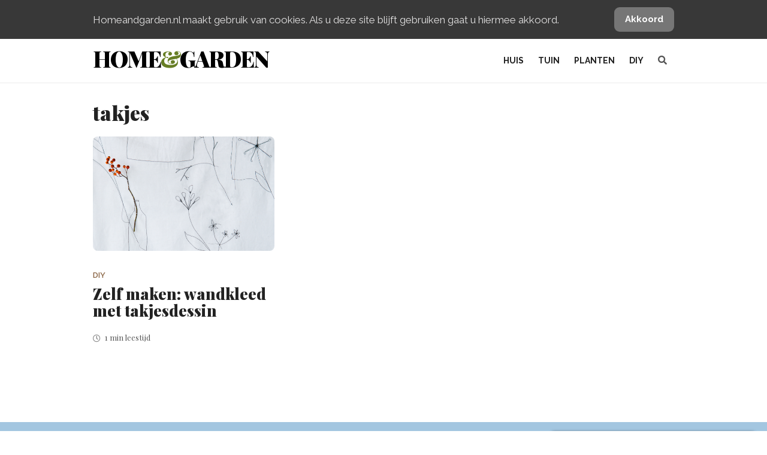

--- FILE ---
content_type: text/html; charset=UTF-8
request_url: https://www.homeandgarden.nl/tag/takjes/
body_size: 9795
content:
 
<!DOCTYPE html>
<html lang="nl">
<head>
    <meta charset="UTF-8">
    <meta http-equiv="X-UA-Compatible" content="IE=edge,chrome=1">
    <meta name="viewport" content="width=device-width, initial-scale=1">
    
    <link rel="profile" href="http://gmpg.org/xfn/11">

    <link rel="shortcut icon" href="https://www.homeandgarden.nl/app/themes/base-wp/assets/img/favicon/favicon.ico" type="image/x-icon">
    <link rel="icon" href="https://www.homeandgarden.nl/app/themes/base-wp/assets/img/favicon/favicon.ico" type="image/x-icon">

    <!-- Android  -->
    <meta name="theme-color" content="#97bb39">
    <meta name="mobile-web-app-capable" content="yes">

    <!-- iOS -->
    <meta name="apple-mobile-web-app-title" content="Home&Garden">
    <meta name="apple-mobile-web-app-capable" content="yes">
    <meta name="apple-mobile-web-app-status-bar-style" content="default">

    <!-- Windows  -->
    <meta name="msapplication-navbutton-color" content="white">
    <meta name="msapplication-TileColor" content="#ffffff">
    <meta name="msapplication-TileImage" content="https://www.homeandgarden.nl/app/themes/base-wp/assets/img/favicon/mstile-144x144.png">
    <meta name="msapplication-config" content="https://www.homeandgarden.nl/app/themes/base-wp/assets/img/favicon/browserconfig.xml">

    <!-- Pinned Sites  -->
    <meta name="application-name" content="Home&Garden">
    <meta name="msapplication-tooltip" content="Home&Garden - het beste voor binnen en buiten">
    <meta name="msapplication-starturl" content="/">

    <!-- Tap highlighting  -->
    <meta name="msapplication-tap-highlight" content="no">

    <!-- UC Mobile Browser  -->
    <meta name="full-screen" content="yes">
    <meta name="browsermode" content="application">

    <!-- Disable night mode for this page  -->
    <meta name="nightmode" content="enable/disable">

    <!-- Layout mode -->
    <meta name="layoutmode" content="fitscreen/standard">

    <!-- imagemode - show image even in text only mode  -->
    <meta name="imagemode" content="force">

    <!-- Orientation  -->
    <meta name="screen-orientation" content="portrait">

    <!-- Main Link Tags  -->
    <link rel="icon" type="image/png" sizes="32x32" href="https://www.homeandgarden.nl/app/themes/base-wp/assets/img/favicon/favicon-32x32.png">
    <link rel="icon" type="image/png" sizes="16x16" href="https://www.homeandgarden.nl/app/themes/base-wp/assets/img/favicon/favicon-16x16.png">
    <link rel="icon" type="image/png" sizes="96x96" href="https://www.homeandgarden.nl/app/themes/base-wp/assets/img/favicon/favicon-96x96.png">

    <!-- iOS  -->
    <link rel="apple-touch-icon" sizes="180x180" href="https://www.homeandgarden.nl/app/themes/base-wp/assets/img/favicon/apple-touch-icon.png">
    <link rel="apple-touch-icon" sizes="57x57" href="https://www.homeandgarden.nl/app/themes/base-wp/assets/img/favicon/apple-icon-57x57.png">
    <link rel="apple-touch-icon" sizes="60x60" href="https://www.homeandgarden.nl/app/themes/base-wp/assets/img/favicon/apple-icon-60x60.png">
    <link rel="apple-touch-icon" sizes="72x72" href="https://www.homeandgarden.nl/app/themes/base-wp/assets/img/favicon/apple-icon-72x72.png">
    <link rel="apple-touch-icon" sizes="76x76" href="https://www.homeandgarden.nl/app/themes/base-wp/assets/img/favicon/apple-icon-76x76.png">
    <link rel="apple-touch-icon" sizes="114x114" href="https://www.homeandgarden.nl/app/themes/base-wp/assets/img/favicon/apple-icon-114x114.png">
    <link rel="apple-touch-icon" sizes="120x120" href="https://www.homeandgarden.nl/app/themes/base-wp/assets/img/favicon/apple-icon-120x120.png">
    <link rel="apple-touch-icon" sizes="144x144" href="https://www.homeandgarden.nl/app/themes/base-wp/assets/img/favicon/apple-icon-144x144.png">
    <link rel="apple-touch-icon" sizes="152x152" href="https://www.homeandgarden.nl/app/themes/base-wp/assets/img/favicon/apple-icon-152x152.png">
    <link rel="apple-touch-icon" sizes="180x180" href="https://www.homeandgarden.nl/app/themes/base-wp/assets/img/favicon/apple-icon-180x180.png">

    <!-- Pinned Tab  -->
    <link rel="mask-icon" href="https://www.homeandgarden.nl/app/themes/base-wp/assets/img/favicon/safari-pinned-tab.svg" color="#5bbad5">

    <link rel="manifest" href="https://www.homeandgarden.nl/app/themes/base-wp/assets/img/favicon/site.webmanifest">

    <!-- Android  -->
    <link href="https://www.homeandgarden.nl/app/themes/base-wp/assets/img/favicon/android-icon-192x192.png" rel="icon" sizes="192x192">

            <script async src="https://www.googletagmanager.com/gtag/js?id=UA-54514030-1"></script>
        <script>
          window.dataLayer = window.dataLayer || [];
          function gtag(){dataLayer.push(arguments);}
          gtag('js', new Date());

          gtag('config', 'UA-54514030-1', { 'anonymize_ip': true, 'optimize_id': 'GTM-KKDJ6FD' });
        </script>
        <!-- Google tag (gtag.js) -->
        <script async src="https://www.googletagmanager.com/gtag/js?id=G-G1BTJ8RNKV"></script>
        <script>
          window.dataLayer = window.dataLayer || [];
          function gtag(){dataLayer.push(arguments);}
          gtag('js', new Date());

          gtag('config', 'G-G1BTJ8RNKV');
        </script>
        <script type="text/javascript">
            (function(c,l,a,r,i,t,y){
                c[a]=c[a]||function(){(c[a].q=c[a].q||[]).push(arguments)};
                t=l.createElement(r);t.async=1;t.src="https://www.clarity.ms/tag/"+i;
                y=l.getElementsByTagName(r)[0];y.parentNode.insertBefore(t,y);
            })(window, document, "clarity", "script", "56nxjv4bhc");
        </script>

        <script>
        !function(e){if(!window.pintrk){window.pintrk = function () {
        window.pintrk.queue.push(Array.prototype.slice.call(arguments))};var
          n=window.pintrk;n.queue=[],n.version="3.0";var
          t=document.createElement("script");t.async=!0,t.src=e;var
          r=document.getElementsByTagName("script")[0];
          r.parentNode.insertBefore(t,r)}}("https://s.pinimg.com/ct/core.js");
        pintrk('load', '2613640296823', {});
        pintrk('page');
        </script>
        <noscript>
        <img height="1" width="1" style="display:none;" alt=""
          src="https://ct.pinterest.com/v3/?event=init&tid=2613640296823&noscript=1" />
        </noscript>

    
    <meta name='robots' content='noindex, follow' />

	<!-- This site is optimized with the Yoast SEO plugin v26.7 - https://yoast.com/wordpress/plugins/seo/ -->
	<title>takjes - Homeandgarden.nl</title>
	<meta property="og:locale" content="nl_NL" />
	<meta property="og:type" content="article" />
	<meta property="og:title" content="takjes - Homeandgarden.nl" />
	<meta property="og:url" content="https://www.homeandgarden.nl/tag/takjes/" />
	<meta property="og:site_name" content="Homeandgarden.nl" />
	<script type="application/ld+json" class="yoast-schema-graph">{"@context":"https://schema.org","@graph":[{"@type":"CollectionPage","@id":"https://www.homeandgarden.nl/tag/takjes/","url":"https://www.homeandgarden.nl/tag/takjes/","name":"takjes - Homeandgarden.nl","isPartOf":{"@id":"https://www.homeandgarden.nl/#website"},"primaryImageOfPage":{"@id":"https://www.homeandgarden.nl/tag/takjes/#primaryimage"},"image":{"@id":"https://www.homeandgarden.nl/tag/takjes/#primaryimage"},"thumbnailUrl":"https://www.homeandgarden.nl/app/uploads/2015/12/wandkleed.png","inLanguage":"nl"},{"@type":"ImageObject","inLanguage":"nl","@id":"https://www.homeandgarden.nl/tag/takjes/#primaryimage","url":"https://www.homeandgarden.nl/app/uploads/2015/12/wandkleed.png","contentUrl":"https://www.homeandgarden.nl/app/uploads/2015/12/wandkleed.png","width":800,"height":800,"caption":"wandkleed"},{"@type":"WebSite","@id":"https://www.homeandgarden.nl/#website","url":"https://www.homeandgarden.nl/","name":"Homeandgarden.nl","description":"Het beste voor binnen &amp; buiten","publisher":{"@id":"https://www.homeandgarden.nl/#organization"},"potentialAction":[{"@type":"SearchAction","target":{"@type":"EntryPoint","urlTemplate":"https://www.homeandgarden.nl/?s={search_term_string}"},"query-input":{"@type":"PropertyValueSpecification","valueRequired":true,"valueName":"search_term_string"}}],"inLanguage":"nl"},{"@type":"Organization","@id":"https://www.homeandgarden.nl/#organization","name":"Home&Garden","url":"https://www.homeandgarden.nl/","logo":{"@type":"ImageObject","inLanguage":"nl","@id":"https://www.homeandgarden.nl/#/schema/logo/image/","url":"https://www.homeandgarden.nl/app/uploads/2017/01/logo-website-zwart-1.png","contentUrl":"https://www.homeandgarden.nl/app/uploads/2017/01/logo-website-zwart-1.png","width":1265,"height":1189,"caption":"Home&Garden"},"image":{"@id":"https://www.homeandgarden.nl/#/schema/logo/image/"}}]}</script>
	<!-- / Yoast SEO plugin. -->


<link rel='dns-prefetch' href='//fonts.googleapis.com' />
<link rel='dns-prefetch' href='//cdnjs.cloudflare.com' />
<link rel='dns-prefetch' href='//fonts.gstatic.com' />
<link rel='dns-prefetch' href='//s0.wp.com' />
<link rel='dns-prefetch' href='//stats.wp.com' />
<link rel='dns-prefetch' href='//www.googletagmanager.com' />
<link rel='dns-prefetch' href='//www.google-analytics.com' />
<link rel='dns-prefetch' href='//stats.g.doubleclick.net' />
<link rel='dns-prefetch' href='//pixel.wp.com' />
<style id='wp-img-auto-sizes-contain-inline-css' type='text/css'>
img:is([sizes=auto i],[sizes^="auto," i]){contain-intrinsic-size:3000px 1500px}
/*# sourceURL=wp-img-auto-sizes-contain-inline-css */
</style>
<style id='classic-theme-styles-inline-css' type='text/css'>
/*! This file is auto-generated */
.wp-block-button__link{color:#fff;background-color:#32373c;border-radius:9999px;box-shadow:none;text-decoration:none;padding:calc(.667em + 2px) calc(1.333em + 2px);font-size:1.125em}.wp-block-file__button{background:#32373c;color:#fff;text-decoration:none}
/*# sourceURL=/wp-includes/css/classic-themes.min.css */
</style>
<link rel='stylesheet' id='nsm-copernica-css' href='https://www.homeandgarden.nl/app/plugins/nsm-copernica/public/css/nsm-copernica-public.min.css?ver=1.0.3' type='text/css' media='all' />
<style id='nsm-copernica-inline-css' type='text/css'>
#optin_commercieel-5c308aaa42da4 { display: none; }
/*# sourceURL=nsm-copernica-inline-css */
</style>
<link rel='stylesheet' id='fonts-css-css' href='https://fonts.googleapis.com/css?family=Raleway%3A200%2Cregular%2Citalic%2C600%2C700%2C700italic%2C900%7CPlayfair+Display%3Aregular%2Citalic%2C700%2C900&#038;display=swap&#038;ver=1.5.1' type='text/css' media='all' />
<link rel='stylesheet' id='fontawesome-css' href='//cdnjs.cloudflare.com/ajax/libs/font-awesome/5.12.0-2/css/all.min.css?ver=1.5.1' type='text/css' media='all' />
<link rel='stylesheet' id='main-css' href='https://www.homeandgarden.nl/app/themes/base-wp/assets/css/main.css?ver=1.5.1' type='text/css' media='all' />
<link rel='stylesheet' id='newsletter-css' href='https://www.homeandgarden.nl/app/plugins/newsletter/style.css?ver=9.1.0' type='text/css' media='all' />
<script type="text/javascript" src="https://www.homeandgarden.nl/wp/wp-includes/js/jquery/jquery.min.js?ver=3.7.1" id="jquery-core-js"></script>
<link rel="https://api.w.org/" href="https://www.homeandgarden.nl/wp-json/" /><link rel="alternate" title="JSON" type="application/json" href="https://www.homeandgarden.nl/wp-json/wp/v2/tags/1586" />
<meta name="generator" content="Site Kit by Google 1.170.0" /><meta name="google-site-verification" content="6Y8oax1-E74OVrHjTD79kS_Wwp4KcVnJvN0LWBNtQqU"><link rel="icon" href="https://www.homeandgarden.nl/app/uploads/2017/01/cropped-logo-website-zwart-1-100x100.png" sizes="32x32" />
<link rel="icon" href="https://www.homeandgarden.nl/app/uploads/2017/01/cropped-logo-website-zwart-1.png" sizes="192x192" />
<link rel="apple-touch-icon" href="https://www.homeandgarden.nl/app/uploads/2017/01/cropped-logo-website-zwart-1.png" />
<meta name="msapplication-TileImage" content="https://www.homeandgarden.nl/app/uploads/2017/01/cropped-logo-website-zwart-1.png" />
<noscript><style id="rocket-lazyload-nojs-css">.rll-youtube-player, [data-lazy-src]{display:none !important;}</style></noscript><script>
/*! loadCSS rel=preload polyfill. [c]2017 Filament Group, Inc. MIT License */
(function(w){"use strict";if(!w.loadCSS){w.loadCSS=function(){}}
var rp=loadCSS.relpreload={};rp.support=(function(){var ret;try{ret=w.document.createElement("link").relList.supports("preload")}catch(e){ret=!1}
return function(){return ret}})();rp.bindMediaToggle=function(link){var finalMedia=link.media||"all";function enableStylesheet(){link.media=finalMedia}
if(link.addEventListener){link.addEventListener("load",enableStylesheet)}else if(link.attachEvent){link.attachEvent("onload",enableStylesheet)}
setTimeout(function(){link.rel="stylesheet";link.media="only x"});setTimeout(enableStylesheet,3000)};rp.poly=function(){if(rp.support()){return}
var links=w.document.getElementsByTagName("link");for(var i=0;i<links.length;i++){var link=links[i];if(link.rel==="preload"&&link.getAttribute("as")==="style"&&!link.getAttribute("data-loadcss")){link.setAttribute("data-loadcss",!0);rp.bindMediaToggle(link)}}};if(!rp.support()){rp.poly();var run=w.setInterval(rp.poly,500);if(w.addEventListener){w.addEventListener("load",function(){rp.poly();w.clearInterval(run)})}else if(w.attachEvent){w.attachEvent("onload",function(){rp.poly();w.clearInterval(run)})}}
if(typeof exports!=="undefined"){exports.loadCSS=loadCSS}
else{w.loadCSS=loadCSS}}(typeof global!=="undefined"?global:this))
</script></head>
<body class="archive tag tag-takjes tag-1586 wp-theme-base-wp">
    <div id="js-notice-bar" class="notice-bar">
        <div class="container">
            <div class="row notice-bar__row">
                <div class="col notice-bar__text">
                    Homeandgarden.nl maakt gebruik van cookies. Als u deze site blijft gebruiken gaat u hiermee akkoord.
                </div>
                <div class="col notice-bar__button">
                    <a href="#" class="btn btn--gray" onclick="closeCookieNotice()">Akkoord</a>
                </div>
            </div>
        </div>
    </div>
    <div class="header">
        <div class="header__nav js-header">
            <div class="container">
                <div class="row header__row">
                    <div class="col hide-tablet-up">
                        <a href="#" class="header__toggle js-toggle-menu">
                            <span class="header__toggle-item"></span>
                            <span class="header__toggle-item"></span>
                            <span class="header__toggle-item"></span>
                        </a>
                    </div>
                    <div class="col">
                        <a href="/" class="logo-text">Home<span class="text-green">&amp;</span>Garden</a>
                    </div>
                    <div class="col header__menu-holder">
                        <ul class="header__menu header__menu--main js-menu">
                            <li id="menu-item-49692" class="menu-item menu-item-type-taxonomy menu-item-object-category menu-item-has-children menu-item-49692"><a href="https://www.homeandgarden.nl/categorie/huis/">Huis</a>
<ul class="sub-menu">
	<li id="menu-item-49694" class="menu-item menu-item-type-taxonomy menu-item-object-category menu-item-49694"><a href="https://www.homeandgarden.nl/categorie/huis/styling-binnen-home/">Styling</a></li>
	<li id="menu-item-49695" class="menu-item menu-item-type-taxonomy menu-item-object-category menu-item-49695"><a href="https://www.homeandgarden.nl/categorie/huis/tips-binnen-home/">Tips</a></li>
</ul>
</li>
<li id="menu-item-49688" class="menu-item menu-item-type-taxonomy menu-item-object-category menu-item-has-children menu-item-49688"><a href="https://www.homeandgarden.nl/categorie/tuin/">Tuin</a>
<ul class="sub-menu">
	<li id="menu-item-57038" class="menu-item menu-item-type-taxonomy menu-item-object-category menu-item-57038"><a href="https://www.homeandgarden.nl/categorie/tuin/moestuin/">Moestuin</a></li>
	<li id="menu-item-49690" class="menu-item menu-item-type-taxonomy menu-item-object-category menu-item-49690"><a href="https://www.homeandgarden.nl/categorie/tuin/styling-buiten-garden/">Styling</a></li>
	<li id="menu-item-49691" class="menu-item menu-item-type-taxonomy menu-item-object-category menu-item-49691"><a href="https://www.homeandgarden.nl/categorie/tuin/tips-buiten-garden/">Tips</a></li>
</ul>
</li>
<li id="menu-item-55692" class="menu-item menu-item-type-custom menu-item-object-custom menu-item-has-children menu-item-55692"><a href="#">Planten</a>
<ul class="sub-menu">
	<li id="menu-item-49686" class="menu-item menu-item-type-taxonomy menu-item-object-category menu-item-49686"><a href="https://www.homeandgarden.nl/categorie/huis/kamerplanten/">Kamerplanten</a></li>
	<li id="menu-item-49687" class="menu-item menu-item-type-taxonomy menu-item-object-category menu-item-49687"><a href="https://www.homeandgarden.nl/categorie/tuin/tuinplanten/">Tuinplanten</a></li>
	<li id="menu-item-55693" class="menu-item menu-item-type-taxonomy menu-item-object-category menu-item-55693"><a href="https://www.homeandgarden.nl/categorie/planten/">Planten</a></li>
</ul>
</li>
<li id="menu-item-38332" class="menu-item menu-item-type-taxonomy menu-item-object-category menu-item-has-children menu-item-38332"><a href="https://www.homeandgarden.nl/categorie/diy/">DIY</a>
<ul class="sub-menu">
	<li id="menu-item-57035" class="menu-item menu-item-type-taxonomy menu-item-object-category menu-item-57035"><a href="https://www.homeandgarden.nl/categorie/huis/diy-home/">DIY &#8211; Home</a></li>
	<li id="menu-item-38334" class="menu-item menu-item-type-taxonomy menu-item-object-category menu-item-38334"><a href="https://www.homeandgarden.nl/categorie/diy/buiten-zelfmaken-diy/">DIY &#8211; Garden</a></li>
</ul>
</li>
                            <li class="menu-item">
                                <a href="#" id="js-header-search"><i class="fa fa-search"></i></a>
                            </li>
                        </ul>
                    </div>
                </div>
            </div>
        </div>
        <div id="headerSearch" class="header__search">
	<div class="header__search-container">
		<form id="headerSearchForm" method="get" class="header__search-form" action="https://www.homeandgarden.nl/">
			<input type="text" value="" name="s" class="header__search-input" placeholder="Type het woord of de woorden waarop je wilt zoeken..." />
			<div id="js-search-close" class="header__search-close">
				<i class="fas fa-times"></i>
			</div>
			<div class="header__search-icon">
				<i class="fa fa-search"></i>
			</div>
		</form>
	</div>
</div>    </div>
    <div class="fixed-nav">
        <div class="fixed-nav__item">
            <a href="/categorie/huis/" class="fixed-nav__link">
                <img src="data:image/svg+xml,%3Csvg%20xmlns='http://www.w3.org/2000/svg'%20viewBox='0%200%200%200'%3E%3C/svg%3E" alt="" class="fixed-nav__img" data-lazy-src="https://www.homeandgarden.nl/app/themes/base-wp/assets/img/huis.svg"><noscript><img src="https://www.homeandgarden.nl/app/themes/base-wp/assets/img/huis.svg" alt="" class="fixed-nav__img"></noscript>
                <span class="fixed-nav__text">huis</span>
            </a>
        </div>
        <div class="fixed-nav__item">
            <a href="/categorie/tuin/" class="fixed-nav__link">
                <img src="data:image/svg+xml,%3Csvg%20xmlns='http://www.w3.org/2000/svg'%20viewBox='0%200%200%200'%3E%3C/svg%3E" alt="" class="fixed-nav__img" data-lazy-src="https://www.homeandgarden.nl/app/themes/base-wp/assets/img/tuin.svg"><noscript><img src="https://www.homeandgarden.nl/app/themes/base-wp/assets/img/tuin.svg" alt="" class="fixed-nav__img"></noscript>
                <span class="fixed-nav__text">tuin</span>
            </a>
        </div>
        <div class="fixed-nav__item">
            <a href="/categorie/planten/" class="fixed-nav__link">
                <img src="data:image/svg+xml,%3Csvg%20xmlns='http://www.w3.org/2000/svg'%20viewBox='0%200%200%200'%3E%3C/svg%3E" alt="" class="fixed-nav__img" data-lazy-src="https://www.homeandgarden.nl/app/themes/base-wp/assets/img/planten.svg"><noscript><img src="https://www.homeandgarden.nl/app/themes/base-wp/assets/img/planten.svg" alt="" class="fixed-nav__img"></noscript>
                <span class="fixed-nav__text">planten</span>
            </a>
        </div>
    </div>
    
    <div class="content-container">	<div class="container">
		<h1>takjes</h1>
					
<div class="blog-list">
	<div class="row">
					
<article class="col post">
  <div data-bg="https://www.homeandgarden.nl/app/uploads/2015/12/wandkleed-600x600.png" class="post__thumbnail rocket-lazyload" style="">
    <a href="https://www.homeandgarden.nl/zelf-maken-wandkleed-met-takjesdessin/" class="post__overlay"></a>
  </div>
  <div class="post__content">
    <div class="post__categories">
      <a href="https://www.homeandgarden.nl/categorie/diy/">DIY</a>
    </div>
    <a href="https://www.homeandgarden.nl/zelf-maken-wandkleed-met-takjesdessin/">
      <h2 class="post__title">Zelf maken: wandkleed met takjesdessin</h2>
    </a>
    <div class="post__meta">
      <span class="post__readtime">
          <i class="far fa-clock"></i>
          1 min <span> leestijd</span>      </span>
    </div>
  </div>
</article>			</div>
	
<div class="pagination">
  </div></div>
			</div>
    </div>
    <div id="magazine" >
	<div class="magazine-wrapper">

		
			<ul>

				
					<li id="magazine-item-1" class="magazine-item" style="z-index: 5; margin-right: 16%;">
						<a href="https://www.homeandgarden.nl/magazine/homegarden-editie-6-2017/" title="Home&#038;Garden editie 6-2017" target="_self">
							<figure>
								<img src="data:image/svg+xml,%3Csvg%20xmlns='http://www.w3.org/2000/svg'%20viewBox='0%200%200%200'%3E%3C/svg%3E" data-lazy-srcset="https://www.homeandgarden.nl/app/uploads/2017/06/HAG_cover_062017_GROOT-scaled-460x600.jpg 460w, https://www.homeandgarden.nl/app/uploads/2017/06/HAG_cover_062017_GROOT-scaled-1180x1540.jpg 1180w, https://www.homeandgarden.nl/app/uploads/2017/06/HAG_cover_062017_GROOT-scaled-768x1003.jpg 768w, https://www.homeandgarden.nl/app/uploads/2017/06/HAG_cover_062017_GROOT-scaled-600x783.jpg 600w, https://www.homeandgarden.nl/app/uploads/2017/06/HAG_cover_062017_GROOT-scaled-1540x2010.jpg 1540w, https://www.homeandgarden.nl/app/uploads/2017/06/HAG_cover_062017_GROOT-scaled.jpg 1961w" data-lazy-sizes="(max-width: 460px) 100vw, 460px" alt="HAG_cover_062017_GROOT" data-lazy-src="https://www.homeandgarden.nl/app/uploads/2017/06/HAG_cover_062017_GROOT-scaled-460x600.jpg"><noscript><img src="https://www.homeandgarden.nl/app/uploads/2017/06/HAG_cover_062017_GROOT-scaled-460x600.jpg" srcset="https://www.homeandgarden.nl/app/uploads/2017/06/HAG_cover_062017_GROOT-scaled-460x600.jpg 460w, https://www.homeandgarden.nl/app/uploads/2017/06/HAG_cover_062017_GROOT-scaled-1180x1540.jpg 1180w, https://www.homeandgarden.nl/app/uploads/2017/06/HAG_cover_062017_GROOT-scaled-768x1003.jpg 768w, https://www.homeandgarden.nl/app/uploads/2017/06/HAG_cover_062017_GROOT-scaled-600x783.jpg 600w, https://www.homeandgarden.nl/app/uploads/2017/06/HAG_cover_062017_GROOT-scaled-1540x2010.jpg 1540w, https://www.homeandgarden.nl/app/uploads/2017/06/HAG_cover_062017_GROOT-scaled.jpg 1961w" sizes="(max-width: 460px) 100vw, 460px" alt="HAG_cover_062017_GROOT"></noscript>
							</figure>
						</a>
					</li>

				
					<li id="magazine-item-2" class="magazine-item" style="z-index: 4; right: 32%;">
						<a href="https://www.homeandgarden.nl/magazine/homegarden-editie-5-2017/" title="Home&#038;Garden editie 5 &#8211; 2017" target="_self">
							<figure>
								<img src="data:image/svg+xml,%3Csvg%20xmlns='http://www.w3.org/2000/svg'%20viewBox='0%200%200%200'%3E%3C/svg%3E" data-lazy-srcset="https://www.homeandgarden.nl/app/uploads/2018/03/HAG-cover-2017-5-460x600.jpg 460w, https://www.homeandgarden.nl/app/uploads/2018/03/HAG-cover-2017-5-1180x1540.jpg 1180w, https://www.homeandgarden.nl/app/uploads/2018/03/HAG-cover-2017-5-768x1002.jpg 768w, https://www.homeandgarden.nl/app/uploads/2018/03/HAG-cover-2017-5-600x783.jpg 600w, https://www.homeandgarden.nl/app/uploads/2018/03/HAG-cover-2017-5.jpg 1200w" data-lazy-sizes="(max-width: 460px) 100vw, 460px" alt="Home&#038;Garden editie 5-2017" data-lazy-src="https://www.homeandgarden.nl/app/uploads/2018/03/HAG-cover-2017-5-460x600.jpg"><noscript><img src="https://www.homeandgarden.nl/app/uploads/2018/03/HAG-cover-2017-5-460x600.jpg" srcset="https://www.homeandgarden.nl/app/uploads/2018/03/HAG-cover-2017-5-460x600.jpg 460w, https://www.homeandgarden.nl/app/uploads/2018/03/HAG-cover-2017-5-1180x1540.jpg 1180w, https://www.homeandgarden.nl/app/uploads/2018/03/HAG-cover-2017-5-768x1002.jpg 768w, https://www.homeandgarden.nl/app/uploads/2018/03/HAG-cover-2017-5-600x783.jpg 600w, https://www.homeandgarden.nl/app/uploads/2018/03/HAG-cover-2017-5.jpg 1200w" sizes="(max-width: 460px) 100vw, 460px" alt="Home&#038;Garden editie 5-2017"></noscript>
							</figure>
						</a>
					</li>

				
					<li id="magazine-item-3" class="magazine-item" style="z-index: 3; right: 48%;">
						<a href="https://www.homeandgarden.nl/magazine/homegarden-editie-4-2017/" title="Home&#038;Garden editie 4-2017" target="_self">
							<figure>
								<img src="data:image/svg+xml,%3Csvg%20xmlns='http://www.w3.org/2000/svg'%20viewBox='0%200%200%200'%3E%3C/svg%3E" data-lazy-srcset="https://www.homeandgarden.nl/app/uploads/2017/05/cover_hg_42017-459x600.jpg 459w, https://www.homeandgarden.nl/app/uploads/2017/05/cover_hg_42017-600x784.jpg 600w, https://www.homeandgarden.nl/app/uploads/2017/05/cover_hg_42017.jpg 765w" data-lazy-sizes="(max-width: 459px) 100vw, 459px" alt="Home&#038;Garden editie 4-2017" data-lazy-src="https://www.homeandgarden.nl/app/uploads/2017/05/cover_hg_42017-459x600.jpg"><noscript><img src="https://www.homeandgarden.nl/app/uploads/2017/05/cover_hg_42017-459x600.jpg" srcset="https://www.homeandgarden.nl/app/uploads/2017/05/cover_hg_42017-459x600.jpg 459w, https://www.homeandgarden.nl/app/uploads/2017/05/cover_hg_42017-600x784.jpg 600w, https://www.homeandgarden.nl/app/uploads/2017/05/cover_hg_42017.jpg 765w" sizes="(max-width: 459px) 100vw, 459px" alt="Home&#038;Garden editie 4-2017"></noscript>
							</figure>
						</a>
					</li>

				
					<li id="magazine-item-4" class="magazine-item" style="z-index: 2; right: 64%;">
						<a href="https://www.homeandgarden.nl/magazine/homegarden-editie-3-2017/" title="Home&#038;Garden editie 3 &#8211; 2017" target="_self">
							<figure>
								<img src="data:image/svg+xml,%3Csvg%20xmlns='http://www.w3.org/2000/svg'%20viewBox='0%200%200%200'%3E%3C/svg%3E" data-lazy-srcset="https://www.homeandgarden.nl/app/uploads/2018/03/HAG-cover-2017-3-460x600.jpg 460w, https://www.homeandgarden.nl/app/uploads/2018/03/HAG-cover-2017-3-1180x1540.jpg 1180w, https://www.homeandgarden.nl/app/uploads/2018/03/HAG-cover-2017-3-768x1002.jpg 768w, https://www.homeandgarden.nl/app/uploads/2018/03/HAG-cover-2017-3-600x783.jpg 600w, https://www.homeandgarden.nl/app/uploads/2018/03/HAG-cover-2017-3.jpg 1200w" data-lazy-sizes="(max-width: 460px) 100vw, 460px" alt="Home&#038;Garden editie 3-2017" data-lazy-src="https://www.homeandgarden.nl/app/uploads/2018/03/HAG-cover-2017-3-460x600.jpg"><noscript><img src="https://www.homeandgarden.nl/app/uploads/2018/03/HAG-cover-2017-3-460x600.jpg" srcset="https://www.homeandgarden.nl/app/uploads/2018/03/HAG-cover-2017-3-460x600.jpg 460w, https://www.homeandgarden.nl/app/uploads/2018/03/HAG-cover-2017-3-1180x1540.jpg 1180w, https://www.homeandgarden.nl/app/uploads/2018/03/HAG-cover-2017-3-768x1002.jpg 768w, https://www.homeandgarden.nl/app/uploads/2018/03/HAG-cover-2017-3-600x783.jpg 600w, https://www.homeandgarden.nl/app/uploads/2018/03/HAG-cover-2017-3.jpg 1200w" sizes="(max-width: 460px) 100vw, 460px" alt="Home&#038;Garden editie 3-2017"></noscript>
							</figure>
						</a>
					</li>

				
					<li id="magazine-item-5" class="magazine-item" style="z-index: 1; right: 80%;">
						<a href="https://www.homeandgarden.nl/magazine/homegarden-editie-2-2017/" title="Home&#038;Garden editie 2 &#8211; 2017" target="_self">
							<figure>
								<img src="data:image/svg+xml,%3Csvg%20xmlns='http://www.w3.org/2000/svg'%20viewBox='0%200%200%200'%3E%3C/svg%3E" data-lazy-srcset="https://www.homeandgarden.nl/app/uploads/2018/03/HAG-cover-2017-2-460x600.jpg 460w, https://www.homeandgarden.nl/app/uploads/2018/03/HAG-cover-2017-2-1180x1540.jpg 1180w, https://www.homeandgarden.nl/app/uploads/2018/03/HAG-cover-2017-2-768x1002.jpg 768w, https://www.homeandgarden.nl/app/uploads/2018/03/HAG-cover-2017-2-600x783.jpg 600w, https://www.homeandgarden.nl/app/uploads/2018/03/HAG-cover-2017-2.jpg 1200w" data-lazy-sizes="(max-width: 460px) 100vw, 460px" alt="Home&#038;Garden editie 2-2017" data-lazy-src="https://www.homeandgarden.nl/app/uploads/2018/03/HAG-cover-2017-2-460x600.jpg"><noscript><img src="https://www.homeandgarden.nl/app/uploads/2018/03/HAG-cover-2017-2-460x600.jpg" srcset="https://www.homeandgarden.nl/app/uploads/2018/03/HAG-cover-2017-2-460x600.jpg 460w, https://www.homeandgarden.nl/app/uploads/2018/03/HAG-cover-2017-2-1180x1540.jpg 1180w, https://www.homeandgarden.nl/app/uploads/2018/03/HAG-cover-2017-2-768x1002.jpg 768w, https://www.homeandgarden.nl/app/uploads/2018/03/HAG-cover-2017-2-600x783.jpg 600w, https://www.homeandgarden.nl/app/uploads/2018/03/HAG-cover-2017-2.jpg 1200w" sizes="(max-width: 460px) 100vw, 460px" alt="Home&#038;Garden editie 2-2017"></noscript>
							</figure>
						</a>
					</li>

				
			</ul>

		
		<div id="magazine-right">
			<h6>In de nieuwste Home & Garden:</h6>
			<p>
				<span>Het beste voor binnen & buiten</span>
				<a href="https://www.homeandgarden.nl/product/homegarden-editie-6-juni-juli-2017/"
				   title="Koop de nieuwste editie van Home & Garden magazine" target="_blank">
					Bestel de nieuwste Home & Garden				</a>
				<a href="https://www.homeandgarden.nl/abonneren/"
				   title="Neem een abonnement op Home & Garden magazine" target="_blank">
					Word abonnee
				</a>
			</p>
		</div><!-- #magazine-right -->
	</div><!-- .wrapper -->
</div><!-- #magazine -->    <div class="footer">
      <div class="container">
        <div class="row">
          <div class="col footer__col">
            <h3 class="footer__title">Over Home&amp;Garden</h3>
            <div class="footer__text">
              <div class="logo-text">Home<span class="text-green">&amp;</span><br>Garden</div>
              <p>Home&Garden is een kleurrijke bron van inspiratie voor iedereen die gelukkig wordt van interieur, bloemen en planten. Op de site bijzondere tuinen en huizen in verschillende stijlen, praktische én creatieve groenideeën, trends, ontwerpen en tips voor tuin, inrichting en styling.</p>
            </div>
          </div>
          <div class="col footer__col">
            <h3 class="footer__title">Over Ons</h3>
            <ul id="menu-footer" class="footer__menu"><li id="menu-item-52914" class="menu-item menu-item-type-post_type menu-item-object-page menu-item-52914"><a href="https://www.homeandgarden.nl/adverteren/">Adverteren</a></li>
<li id="menu-item-48368" class="menu-item menu-item-type-post_type menu-item-object-page menu-item-48368"><a href="https://www.homeandgarden.nl/contact/">Contact</a></li>
<li id="menu-item-48369" class="menu-item menu-item-type-post_type menu-item-object-page menu-item-48369"><a href="https://www.homeandgarden.nl/copyright/">Copyright</a></li>
<li id="menu-item-55713" class="menu-item menu-item-type-post_type menu-item-object-page menu-item-55713"><a href="https://www.homeandgarden.nl/privacy-cookiebeleid/">Privacy &#038; Cookiebeleid</a></li>
<li id="menu-item-48370" class="menu-item menu-item-type-post_type menu-item-object-page menu-item-48370"><a href="https://www.homeandgarden.nl/disclaimer/">Disclaimer</a></li>
</ul>          </div>
          <div class="col footer__col">
            <h3 class="footer__title">Social Media</h3>
            <div class="footer__social">
              <a href="https://www.facebook.com/magazinehomeandgarden" class="footer__social-link" target="_blank" rel="noopener"><i class="fab fa-facebook"></i></a>
              <a href="https://www.instagram.com/homeandgardennl/" class="footer__social-link" target="_blank" rel="noopener"><i class="fab fa-instagram"></i></a>
              <a href="https://www.pinterest.com/homeandgardennl/" class="footer__social-link" target="_blank" rel="noopener"><i class="fab fa-pinterest"></i></a>
            </div>
          </div>
        </div>
      </div>
    </div>

  	<script type="speculationrules">
{"prefetch":[{"source":"document","where":{"and":[{"href_matches":"/*"},{"not":{"href_matches":["/wp/wp-*.php","/wp/wp-admin/*","/app/uploads/*","/app/*","/app/plugins/*","/app/themes/base-wp/*","/*\\?(.+)"]}},{"not":{"selector_matches":"a[rel~=\"nofollow\"]"}},{"not":{"selector_matches":".no-prefetch, .no-prefetch a"}}]},"eagerness":"conservative"}]}
</script>
<div class="cop-slideup is-hidden">
	<a href="#" class="cop-slideup-close">
		<img alt="close" src="data:image/svg+xml,%3Csvg%20xmlns='http://www.w3.org/2000/svg'%20viewBox='0%200%200%200'%3E%3C/svg%3E" data-lazy-src=""><noscript><img alt="close" src="[data-uri]"></noscript>
	</a>

	<h3 class="cop-slideup-title">Meld je gratis aan voor de nieuwsbrief!</h3>
	
	<form class="cop-form" data-form-id="696f6ca136c7b"
      action="https://www.homeandgarden.nl?nsm-copernica-ajax=optin">

	<input type="hidden" name="form_id" value="696f6ca136c7b">
	<input type="hidden" id="_wpnonce" name="_wpnonce" value="d724a5cdbc" /><input type="hidden" name="_wp_http_referer" value="/tag/takjes/" />
			<div class="cop-form-field">
			<input type="text" class="cop-form-input" name="696f6ca136c7b_firstname"
			       placeholder="Je naam"
			       data-validator="required"
					>
							<div class="cop-form-help cop-form-help-696f6ca136c7b_firstname">
					Vul je naam in				</div>
					</div>
			<div class="cop-form-field">
			<input type="text" class="cop-form-input" name="696f6ca136c7b_email"
			       placeholder="E-mail"
			       data-validator="email"
					>
							<div class="cop-form-help cop-form-help-696f6ca136c7b_email">
					Vul een geldig e-mailadres in				</div>
					</div>
			<div class="cop-form-field">
			<input type="text" class="cop-form-input" name="fax"
			       placeholder="Fax"
			       data-validator=""
					 readonly="readonly">
					</div>
			<div class="cop-form-field">
			<input type="text" class="cop-form-input" name="state"
			       placeholder="State"
			       data-validator=""
					 readonly="readonly">
					</div>
	
	<!-- 		<div class="cop-form-field">
			<input type="hidden" name="696f6ca136c7b_optin_actie" value="0">
			<input type="checkbox" id="optin_actie-696f6ca136c7b"
			       class="cop-form-checkbox" name="696f6ca136c7b_optin_actie" value="1">
			<label for="optin_actie-696f6ca136c7b">
				Ja, ik ontvang graag interessante acties en aanbiedingen van homeandgarden.nl en MediaGladiators via e-mail.			</label>
		</div> -->
	<!-- 		<div class="cop-form-field">
			<input type="hidden" name="696f6ca136c7b_optin_commercieel" value="0">
			<input type="checkbox" id="optin_commercieel-696f6ca136c7b"
			       class="cop-form-checkbox" name="696f6ca136c7b_optin_commercieel" value="1">
			<label for="optin_commercieel-696f6ca136c7b">
				Ja, ik ontvang graag interessante acties en aanbiedingen van derden, uit naam van homeandgarden.nl			</label>
		</div> -->
	
	<button type="submit" class="cop-form-submit">
		Aanmelden		<span class="cop-spinner"></span>
	</button>

	<div class="cop-form-message is-successful cop-form-message-optin-successful">
		<span class="cop-form-message-icon">
			<svg id="icon-check" xmlns="http://www.w3.org/2000/svg" viewBox="0 0 16 16">
				<path d="M13.5 2L6 9.5 2.5 6 0 8.5l6 6 10-10z"/>
			</svg>
		</span>
		<div class="cop-form-message-text">
			Dank je wel voor je inschrijving.		</div>
	</div>

	<div class="cop-form-message is-error cop-form-message-optin-failed">
		<span class="cop-form-message-icon">
			<svg id="icon-cross" xmlns="http://www.w3.org/2000/svg" viewBox="0 0 16 16">
				<path d="M16 13l-5-5 5-5v-.6L13.5 0H13L8 5 3 0h-.6L0 2.5V3l5 5-5 5v.6L2.5 16H3l5-5 5 5h.6l2.3-2.4V13z"/>
			</svg>
		</span>
		<div class="cop-form-message-text">
			Aanmelden mislukt. Misschien sta je al ingeschreven of een verkeerd emailadres ingevoerd? Probeer het nog eens.		</div>
	</div>

</form>

</div>
<script type="text/javascript" id="nsm-copernica-js-extra">
/* <![CDATA[ */
var cop_session = {"expiresDefault":"14","expiresAfterOptin":"60"};
var cop_slideup = {"openAtScrollPosition":"0.8","openAfterVisit":"0"};
//# sourceURL=nsm-copernica-js-extra
/* ]]> */
</script>
<script type="text/javascript" src="https://www.homeandgarden.nl/app/plugins/nsm-copernica/public/js/nsm-copernica-public.min.js?ver=1.0.3" id="nsm-copernica-js"></script>
<script type="text/javascript" src="https://www.homeandgarden.nl/app/themes/base-wp/assets/js/main.min.js?ver=1.5.1" id="main-js"></script>
<script type="text/javascript" id="newsletter-js-extra">
/* <![CDATA[ */
var newsletter_data = {"action_url":"https://www.homeandgarden.nl/wp/wp-admin/admin-ajax.php"};
//# sourceURL=newsletter-js-extra
/* ]]> */
</script>
<script type="text/javascript" src="https://www.homeandgarden.nl/app/plugins/newsletter/main.js?ver=9.1.0" id="newsletter-js"></script>
<script>window.lazyLoadOptions = [{
                elements_selector: "img[data-lazy-src],.rocket-lazyload",
                data_src: "lazy-src",
                data_srcset: "lazy-srcset",
                data_sizes: "lazy-sizes",
                class_loading: "lazyloading",
                class_loaded: "lazyloaded",
                threshold: 300,
                callback_loaded: function(element) {
                    if ( element.tagName === "IFRAME" && element.dataset.rocketLazyload == "fitvidscompatible" ) {
                        if (element.classList.contains("lazyloaded") ) {
                            if (typeof window.jQuery != "undefined") {
                                if (jQuery.fn.fitVids) {
                                    jQuery(element).parent().fitVids();
                                }
                            }
                        }
                    }
                }},{
				elements_selector: ".rocket-lazyload",
				data_src: "lazy-src",
				data_srcset: "lazy-srcset",
				data_sizes: "lazy-sizes",
				class_loading: "lazyloading",
				class_loaded: "lazyloaded",
				threshold: 300,
			}];
        window.addEventListener('LazyLoad::Initialized', function (e) {
            var lazyLoadInstance = e.detail.instance;

            if (window.MutationObserver) {
                var observer = new MutationObserver(function(mutations) {
                    var image_count = 0;
                    var iframe_count = 0;
                    var rocketlazy_count = 0;

                    mutations.forEach(function(mutation) {
                        for (var i = 0; i < mutation.addedNodes.length; i++) {
                            if (typeof mutation.addedNodes[i].getElementsByTagName !== 'function') {
                                continue;
                            }

                            if (typeof mutation.addedNodes[i].getElementsByClassName !== 'function') {
                                continue;
                            }

                            images = mutation.addedNodes[i].getElementsByTagName('img');
                            is_image = mutation.addedNodes[i].tagName == "IMG";
                            iframes = mutation.addedNodes[i].getElementsByTagName('iframe');
                            is_iframe = mutation.addedNodes[i].tagName == "IFRAME";
                            rocket_lazy = mutation.addedNodes[i].getElementsByClassName('rocket-lazyload');

                            image_count += images.length;
			                iframe_count += iframes.length;
			                rocketlazy_count += rocket_lazy.length;

                            if(is_image){
                                image_count += 1;
                            }

                            if(is_iframe){
                                iframe_count += 1;
                            }
                        }
                    } );

                    if(image_count > 0 || iframe_count > 0 || rocketlazy_count > 0){
                        lazyLoadInstance.update();
                    }
                } );

                var b      = document.getElementsByTagName("body")[0];
                var config = { childList: true, subtree: true };

                observer.observe(b, config);
            }
        }, false);</script><script data-no-minify="1" async src="https://www.homeandgarden.nl/app/plugins/rocket-lazy-load/assets/js/16.1/lazyload.min.js"></script>
  <script type="text/javascript">
  var ot,ob,wt,wb,textTimerInterval,secondsLimit,hidden,visibilityChange,textDiv=document.querySelector(".post-item-single-container"),topRead=!1,bottomRead=!1,timerStart=0,timerDone=!1,timer=0,timerTemp=0,started=!1,eventFired=!1;function debounce(n,o,d){var r;return function(){var e=this,t=arguments,i=d&&!r;clearTimeout(r),r=setTimeout(function(){r=null,d||n.apply(e,t)},o),i&&n.apply(e,t)}}function inactiveTimer(){timerTemp!==timer&&started&&(timerTemp=timer),timerStart=Math.floor(Date.now()/1e3)}function textTimer(){eventFired||(wt=document.documentElement.scrollTop,wb=wt+document.documentElement.clientHeight,document[hidden]?inactiveTimer():(inView()?(started=!0,secondsLimit<=timer?timerDone=!0:(0<timerTemp&&(timerStart=Math.floor(Date.now()/1e3)-timerTemp,timerTemp=0),timer=Math.floor(Date.now()/1e3)-timerStart)):inactiveTimer(),topRead&&bottomRead&&timerDone&&(gtag("event","Uitgelezen",{event_category:"read",event_label:"Zelf maken: wandkleed met takjesdessin"}),eventFired=!0,clearInterval(textTimerInterval))))}function detectTextRead(){ot!==ob&&(ot>=document.documentElement.scrollTop&&!topRead&&inView()&&(topRead=!0),document.documentElement.scrollTop+document.documentElement.clientHeight>=ob&&!bottomRead&&inView()&&(bottomRead=!0))}function inView(){return wt<=ob&&ob<=wb||wt<=ot&&ot<=wb||ot<=wt&&wb<=ob}void 0!==document.hidden?(hidden="hidden",visibilityChange="visibilitychange"):void 0!==document.msHidden?(hidden="msHidden",visibilityChange="msvisibilitychange"):void 0!==document.webkitHidden&&(hidden="webkitHidden",visibilityChange="webkitvisibilitychange"),window.addEventListener("load",function(){if(null!==textDiv){ot=textDiv.offsetTop,ob=ot+textDiv.clientHeight,timerStart=Math.floor(Date.now()/1e3);var e=textDiv.textContent.replace(/[^\w ]/g,"").split(/\s+/).length;secondsLimit=Math.floor(e/350*60);var t=new Date;t.getFullYear(),t.getMonth(),t.getDate(),t.getHours(),t.getMinutes(),t.getSeconds();textTimerInterval=setInterval(textTimer,1e3),eventFired||document.addEventListener(visibilityChange,textTimer,!1),detectTextRead(),window.onscroll=debounce(detectTextRead,50);window.onbeforeunload=function(){}}});
  </script>

  </body>
</html>